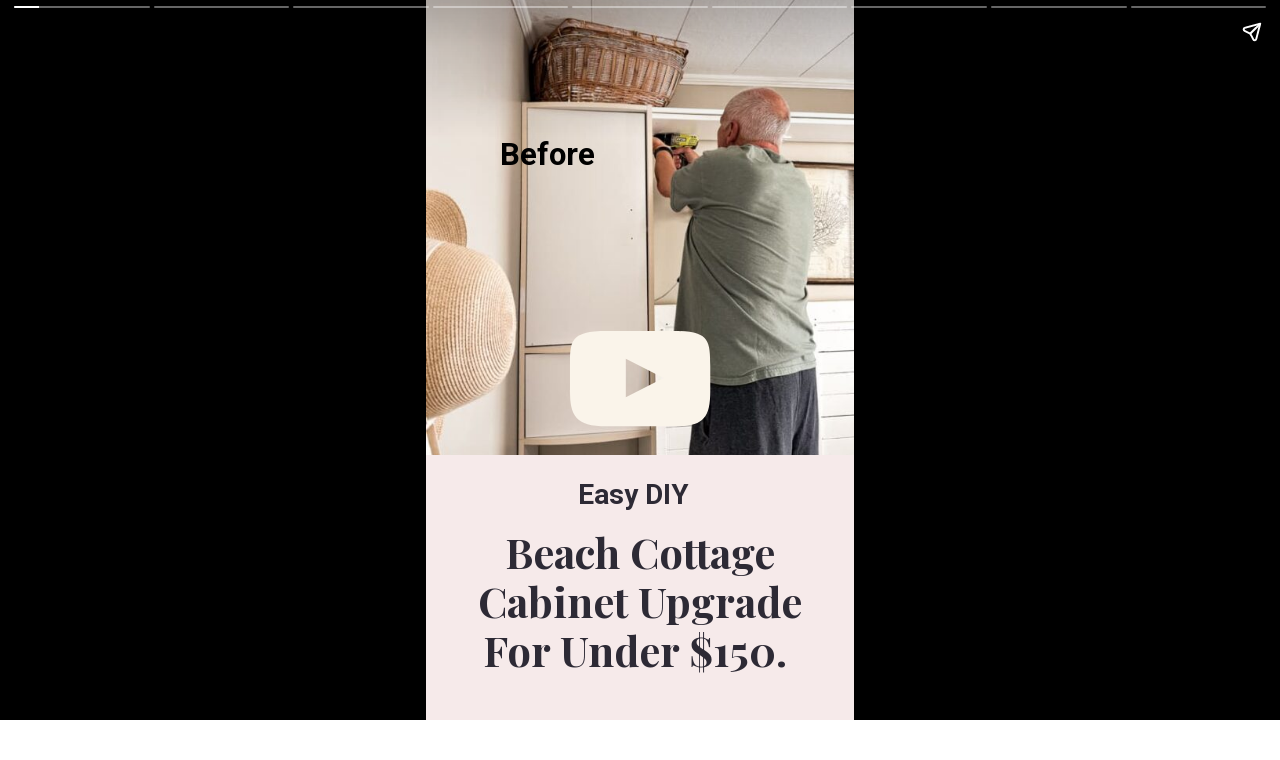

--- FILE ---
content_type: text/html; charset=utf-8
request_url: https://www.thepondsfarmhouse.com/web-stories/beach-cottage-cabinet-upgrade-for-under-150-00/
body_size: 10924
content:
<!DOCTYPE html>
<html amp="" lang="en-US" transformed="self;v=1" i-amphtml-layout=""><head><meta charset="utf-8"><meta name="viewport" content="width=device-width,minimum-scale=1"><link rel="modulepreload" href="https://cdn.ampproject.org/v0.mjs" as="script" crossorigin="anonymous"><link rel="preconnect" href="https://cdn.ampproject.org"><link rel="preload" as="script" href="https://cdn.ampproject.org/v0/amp-story-1.0.js"><style amp-runtime="" i-amphtml-version="012512221826001">html{overflow-x:hidden!important}html.i-amphtml-fie{height:100%!important;width:100%!important}html:not([amp4ads]),html:not([amp4ads]) body{height:auto!important}html:not([amp4ads]) body{margin:0!important}body{-webkit-text-size-adjust:100%;-moz-text-size-adjust:100%;-ms-text-size-adjust:100%;text-size-adjust:100%}html.i-amphtml-singledoc.i-amphtml-embedded{-ms-touch-action:pan-y pinch-zoom;touch-action:pan-y pinch-zoom}html.i-amphtml-fie>body,html.i-amphtml-singledoc>body{overflow:visible!important}html.i-amphtml-fie:not(.i-amphtml-inabox)>body,html.i-amphtml-singledoc:not(.i-amphtml-inabox)>body{position:relative!important}html.i-amphtml-ios-embed-legacy>body{overflow-x:hidden!important;overflow-y:auto!important;position:absolute!important}html.i-amphtml-ios-embed{overflow-y:auto!important;position:static}#i-amphtml-wrapper{overflow-x:hidden!important;overflow-y:auto!important;position:absolute!important;top:0!important;left:0!important;right:0!important;bottom:0!important;margin:0!important;display:block!important}html.i-amphtml-ios-embed.i-amphtml-ios-overscroll,html.i-amphtml-ios-embed.i-amphtml-ios-overscroll>#i-amphtml-wrapper{-webkit-overflow-scrolling:touch!important}#i-amphtml-wrapper>body{position:relative!important;border-top:1px solid transparent!important}#i-amphtml-wrapper+body{visibility:visible}#i-amphtml-wrapper+body .i-amphtml-lightbox-element,#i-amphtml-wrapper+body[i-amphtml-lightbox]{visibility:hidden}#i-amphtml-wrapper+body[i-amphtml-lightbox] .i-amphtml-lightbox-element{visibility:visible}#i-amphtml-wrapper.i-amphtml-scroll-disabled,.i-amphtml-scroll-disabled{overflow-x:hidden!important;overflow-y:hidden!important}amp-instagram{padding:54px 0px 0px!important;background-color:#fff}amp-iframe iframe{box-sizing:border-box!important}[amp-access][amp-access-hide]{display:none}[subscriptions-dialog],body:not(.i-amphtml-subs-ready) [subscriptions-action],body:not(.i-amphtml-subs-ready) [subscriptions-section]{display:none!important}amp-experiment,amp-live-list>[update]{display:none}amp-list[resizable-children]>.i-amphtml-loading-container.amp-hidden{display:none!important}amp-list [fetch-error],amp-list[load-more] [load-more-button],amp-list[load-more] [load-more-end],amp-list[load-more] [load-more-failed],amp-list[load-more] [load-more-loading]{display:none}amp-list[diffable] div[role=list]{display:block}amp-story-page,amp-story[standalone]{min-height:1px!important;display:block!important;height:100%!important;margin:0!important;padding:0!important;overflow:hidden!important;width:100%!important}amp-story[standalone]{background-color:#000!important;position:relative!important}amp-story-page{background-color:#757575}amp-story .amp-active>div,amp-story .i-amphtml-loader-background{display:none!important}amp-story-page:not(:first-of-type):not([distance]):not([active]){transform:translateY(1000vh)!important}amp-autocomplete{position:relative!important;display:inline-block!important}amp-autocomplete>input,amp-autocomplete>textarea{padding:0.5rem;border:1px solid rgba(0,0,0,.33)}.i-amphtml-autocomplete-results,amp-autocomplete>input,amp-autocomplete>textarea{font-size:1rem;line-height:1.5rem}[amp-fx^=fly-in]{visibility:hidden}amp-script[nodom],amp-script[sandboxed]{position:fixed!important;top:0!important;width:1px!important;height:1px!important;overflow:hidden!important;visibility:hidden}
/*# sourceURL=/css/ampdoc.css*/[hidden]{display:none!important}.i-amphtml-element{display:inline-block}.i-amphtml-blurry-placeholder{transition:opacity 0.3s cubic-bezier(0.0,0.0,0.2,1)!important;pointer-events:none}[layout=nodisplay]:not(.i-amphtml-element){display:none!important}.i-amphtml-layout-fixed,[layout=fixed][width][height]:not(.i-amphtml-layout-fixed){display:inline-block;position:relative}.i-amphtml-layout-responsive,[layout=responsive][width][height]:not(.i-amphtml-layout-responsive),[width][height][heights]:not([layout]):not(.i-amphtml-layout-responsive),[width][height][sizes]:not(img):not([layout]):not(.i-amphtml-layout-responsive){display:block;position:relative}.i-amphtml-layout-intrinsic,[layout=intrinsic][width][height]:not(.i-amphtml-layout-intrinsic){display:inline-block;position:relative;max-width:100%}.i-amphtml-layout-intrinsic .i-amphtml-sizer{max-width:100%}.i-amphtml-intrinsic-sizer{max-width:100%;display:block!important}.i-amphtml-layout-container,.i-amphtml-layout-fixed-height,[layout=container],[layout=fixed-height][height]:not(.i-amphtml-layout-fixed-height){display:block;position:relative}.i-amphtml-layout-fill,.i-amphtml-layout-fill.i-amphtml-notbuilt,[layout=fill]:not(.i-amphtml-layout-fill),body noscript>*{display:block;overflow:hidden!important;position:absolute;top:0;left:0;bottom:0;right:0}body noscript>*{position:absolute!important;width:100%;height:100%;z-index:2}body noscript{display:inline!important}.i-amphtml-layout-flex-item,[layout=flex-item]:not(.i-amphtml-layout-flex-item){display:block;position:relative;-ms-flex:1 1 auto;flex:1 1 auto}.i-amphtml-layout-fluid{position:relative}.i-amphtml-layout-size-defined{overflow:hidden!important}.i-amphtml-layout-awaiting-size{position:absolute!important;top:auto!important;bottom:auto!important}i-amphtml-sizer{display:block!important}@supports (aspect-ratio:1/1){i-amphtml-sizer.i-amphtml-disable-ar{display:none!important}}.i-amphtml-blurry-placeholder,.i-amphtml-fill-content{display:block;height:0;max-height:100%;max-width:100%;min-height:100%;min-width:100%;width:0;margin:auto}.i-amphtml-layout-size-defined .i-amphtml-fill-content{position:absolute;top:0;left:0;bottom:0;right:0}.i-amphtml-replaced-content,.i-amphtml-screen-reader{padding:0!important;border:none!important}.i-amphtml-screen-reader{position:fixed!important;top:0px!important;left:0px!important;width:4px!important;height:4px!important;opacity:0!important;overflow:hidden!important;margin:0!important;display:block!important;visibility:visible!important}.i-amphtml-screen-reader~.i-amphtml-screen-reader{left:8px!important}.i-amphtml-screen-reader~.i-amphtml-screen-reader~.i-amphtml-screen-reader{left:12px!important}.i-amphtml-screen-reader~.i-amphtml-screen-reader~.i-amphtml-screen-reader~.i-amphtml-screen-reader{left:16px!important}.i-amphtml-unresolved{position:relative;overflow:hidden!important}.i-amphtml-select-disabled{-webkit-user-select:none!important;-ms-user-select:none!important;user-select:none!important}.i-amphtml-notbuilt,[layout]:not(.i-amphtml-element),[width][height][heights]:not([layout]):not(.i-amphtml-element),[width][height][sizes]:not(img):not([layout]):not(.i-amphtml-element){position:relative;overflow:hidden!important;color:transparent!important}.i-amphtml-notbuilt:not(.i-amphtml-layout-container)>*,[layout]:not([layout=container]):not(.i-amphtml-element)>*,[width][height][heights]:not([layout]):not(.i-amphtml-element)>*,[width][height][sizes]:not([layout]):not(.i-amphtml-element)>*{display:none}amp-img:not(.i-amphtml-element)[i-amphtml-ssr]>img.i-amphtml-fill-content{display:block}.i-amphtml-notbuilt:not(.i-amphtml-layout-container),[layout]:not([layout=container]):not(.i-amphtml-element),[width][height][heights]:not([layout]):not(.i-amphtml-element),[width][height][sizes]:not(img):not([layout]):not(.i-amphtml-element){color:transparent!important;line-height:0!important}.i-amphtml-ghost{visibility:hidden!important}.i-amphtml-element>[placeholder],[layout]:not(.i-amphtml-element)>[placeholder],[width][height][heights]:not([layout]):not(.i-amphtml-element)>[placeholder],[width][height][sizes]:not([layout]):not(.i-amphtml-element)>[placeholder]{display:block;line-height:normal}.i-amphtml-element>[placeholder].amp-hidden,.i-amphtml-element>[placeholder].hidden{visibility:hidden}.i-amphtml-element:not(.amp-notsupported)>[fallback],.i-amphtml-layout-container>[placeholder].amp-hidden,.i-amphtml-layout-container>[placeholder].hidden{display:none}.i-amphtml-layout-size-defined>[fallback],.i-amphtml-layout-size-defined>[placeholder]{position:absolute!important;top:0!important;left:0!important;right:0!important;bottom:0!important;z-index:1}amp-img[i-amphtml-ssr]:not(.i-amphtml-element)>[placeholder]{z-index:auto}.i-amphtml-notbuilt>[placeholder]{display:block!important}.i-amphtml-hidden-by-media-query{display:none!important}.i-amphtml-element-error{background:red!important;color:#fff!important;position:relative!important}.i-amphtml-element-error:before{content:attr(error-message)}i-amp-scroll-container,i-amphtml-scroll-container{position:absolute;top:0;left:0;right:0;bottom:0;display:block}i-amp-scroll-container.amp-active,i-amphtml-scroll-container.amp-active{overflow:auto;-webkit-overflow-scrolling:touch}.i-amphtml-loading-container{display:block!important;pointer-events:none;z-index:1}.i-amphtml-notbuilt>.i-amphtml-loading-container{display:block!important}.i-amphtml-loading-container.amp-hidden{visibility:hidden}.i-amphtml-element>[overflow]{cursor:pointer;position:relative;z-index:2;visibility:hidden;display:initial;line-height:normal}.i-amphtml-layout-size-defined>[overflow]{position:absolute}.i-amphtml-element>[overflow].amp-visible{visibility:visible}template{display:none!important}.amp-border-box,.amp-border-box *,.amp-border-box :after,.amp-border-box :before{box-sizing:border-box}amp-pixel{display:none!important}amp-analytics,amp-auto-ads,amp-story-auto-ads{position:fixed!important;top:0!important;width:1px!important;height:1px!important;overflow:hidden!important;visibility:hidden}amp-story{visibility:hidden!important}html.i-amphtml-fie>amp-analytics{position:initial!important}[visible-when-invalid]:not(.visible),form [submit-error],form [submit-success],form [submitting]{display:none}amp-accordion{display:block!important}@media (min-width:1px){:where(amp-accordion>section)>:first-child{margin:0;background-color:#efefef;padding-right:20px;border:1px solid #dfdfdf}:where(amp-accordion>section)>:last-child{margin:0}}amp-accordion>section{float:none!important}amp-accordion>section>*{float:none!important;display:block!important;overflow:hidden!important;position:relative!important}amp-accordion,amp-accordion>section{margin:0}amp-accordion:not(.i-amphtml-built)>section>:last-child{display:none!important}amp-accordion:not(.i-amphtml-built)>section[expanded]>:last-child{display:block!important}
/*# sourceURL=/css/ampshared.css*/</style><meta name="amp-story-generator-name" content="Web Stories for WordPress"><meta name="amp-story-generator-version" content="1.42.0"><meta name="robots" content="index, follow, max-image-preview:large, max-snippet:-1, max-video-preview:-1"><meta name="description" content="Do you like the coastal chic look of rattan cane cabinets and chests from Pottery Barn? With this DIY cane cabinet door makeover tutorial, you can easily upgrade almost any inexpensive cabinet."><meta property="og:locale" content="en_US"><meta property="og:type" content="article"><meta property="og:title" content="Beach Cottage Cabinet Upgrade For Under $150.00 - The Ponds Farmhouse"><meta property="og:description" content="Do you like the coastal chic look of rattan cane cabinets and chests from Pottery Barn? With this DIY cane cabinet door makeover tutorial, you can easily upgrade almost any inexpensive cabinet."><meta property="og:url" content="https://www.thepondsfarmhouse.com/web-stories/beach-cottage-cabinet-upgrade-for-under-150-00/"><meta property="og:site_name" content="The Ponds Farmhouse"><meta property="article:publisher" content="https://www.facebook.com/rachelthepondsfarmhouse"><meta property="og:image" content="https://www.thepondsfarmhouse.com/wp-content/uploads/2024/05/cropped-paint-old-cabinets.jpg"><meta property="og:image:width" content="640"><meta property="og:image:height" content="853"><meta property="og:image:type" content="image/jpeg"><meta name="generator" content="WordPress 6.9"><meta name="msapplication-TileImage" content="https://www.thepondsfarmhouse.com/wp-content/uploads/2022/01/cropped-theme-270x270.jpg"><link rel="preconnect" href="https://fonts.gstatic.com" crossorigin=""><link rel="dns-prefetch" href="https://fonts.gstatic.com"><link rel="preconnect" href="https://fonts.gstatic.com/" crossorigin=""><script async="" src="https://cdn.ampproject.org/v0.mjs" type="module" crossorigin="anonymous"></script><script async nomodule src="https://cdn.ampproject.org/v0.js" crossorigin="anonymous"></script><script async="" src="https://cdn.ampproject.org/v0/amp-story-1.0.mjs" custom-element="amp-story" type="module" crossorigin="anonymous"></script><script async nomodule src="https://cdn.ampproject.org/v0/amp-story-1.0.js" crossorigin="anonymous" custom-element="amp-story"></script><script src="https://cdn.ampproject.org/v0/amp-story-auto-analytics-0.1.mjs" async="" custom-element="amp-story-auto-analytics" type="module" crossorigin="anonymous"></script><script async nomodule src="https://cdn.ampproject.org/v0/amp-story-auto-analytics-0.1.js" crossorigin="anonymous" custom-element="amp-story-auto-analytics"></script><link rel="icon" href="https://www.thepondsfarmhouse.com/wp-content/uploads/2022/01/cropped-theme-32x32.jpg" sizes="32x32"><link rel="icon" href="https://www.thepondsfarmhouse.com/wp-content/uploads/2022/01/cropped-theme-192x192.jpg" sizes="192x192"><link href="https://fonts.googleapis.com/css2?display=swap&amp;family=Roboto%3Awght%40400%3B700&amp;family=Trykker&amp;family=Playfair+Display%3Awght%40700&amp;family=Dancing+Script%3Awght%40700" rel="stylesheet"><style amp-custom="">h1,h2,h3{font-weight:normal}amp-story-page{background-color:#131516}amp-story-grid-layer{overflow:visible}@media (max-aspect-ratio: 9 / 16){@media (min-aspect-ratio: 320 / 678){amp-story-grid-layer.grid-layer{margin-top:calc(( 100% / .5625 - 100% / .66666666666667 ) / 2)}}}@media not all and (min-resolution:.001dpcm){@media{p.text-wrapper > span{font-size:calc(100% - .5px)}}}.page-fullbleed-area{position:absolute;overflow:hidden;width:100%;left:0;height:calc(1.1851851851852 * 100%);top:calc(( 1 - 1.1851851851852 ) * 100% / 2)}.page-safe-area{overflow:visible;position:absolute;top:0;bottom:0;left:0;right:0;width:100%;height:calc(.84375 * 100%);margin:auto 0}.mask{position:absolute;overflow:hidden}.fill{position:absolute;top:0;left:0;right:0;bottom:0;margin:0}._c068e5c{background-color:#f6eaea}._6120891{position:absolute;pointer-events:none;left:0;top:-9.25926%;width:100%;height:118.51852%;opacity:1}._89d52dd{pointer-events:initial;width:100%;height:100%;display:block;position:absolute;top:0;left:0;z-index:0}._dc67a5c{will-change:transform}._717172e{position:absolute;pointer-events:none;left:0;top:-9.2233%;width:100%;height:73.94822%;opacity:1}._2019e41{position:absolute;width:100%;height:120.20423%;left:0%;top:-10.10212%}._b1a9590{position:absolute;pointer-events:none;left:3.15534%;top:68.4466%;width:93.93204%;height:10.19417%;opacity:1}._a4b7c88{pointer-events:initial;width:100%;height:100%;display:block;position:absolute;top:0;left:0;z-index:0;border-radius:.51679586563308% .51679586563308% .51679586563308% .51679586563308%/3.1746031746032% 3.1746031746032% 3.1746031746032% 3.1746031746032%}._023dc55{white-space:pre-line;overflow-wrap:break-word;word-break:break-word;margin:-.098110465116279% 0;font-family:"Roboto",sans-serif;font-size:.436893em;line-height:1.2;text-align:center;padding:0;color:#000}._9a78e1e{font-weight:700;color:#2d2a35}._924bf0d{position:absolute;pointer-events:none;left:17.23301%;top:102.589%;width:65.53398%;height:3.55987%;opacity:1}._1c57ea0{pointer-events:initial;width:100%;height:100%;display:block;position:absolute;top:0;left:0;z-index:0;border-radius:.74074074074074% .74074074074074% .74074074074074% .74074074074074%/9.0909090909091% 9.0909090909091% 9.0909090909091% 9.0909090909091%}._a0732b0{white-space:pre-line;overflow-wrap:break-word;word-break:break-word;margin:.23333333333333% 0;font-family:"Trykker",serif;font-size:.291262em;line-height:1.18;text-align:center;padding:0;color:#000}._8ba81f9{color:#464152}._2e86b08{position:absolute;pointer-events:none;left:8.73786%;top:75.56634%;width:82.76699%;height:24.27184%;opacity:1}._a4972ae{pointer-events:initial;width:100%;height:100%;display:block;position:absolute;top:0;left:0;z-index:0;border-radius:.58651026392962% .58651026392962% .58651026392962% .58651026392962%/1.3333333333333% 1.3333333333333% 1.3333333333333% 1.3333333333333%}._1961a09{white-space:pre-line;overflow-wrap:break-word;word-break:break-word;margin:.78005865102639% 0;font-family:"Playfair Display",serif;font-size:.647249em;line-height:1.2;text-align:center;padding:0;color:#000}._4d4ae6a{position:absolute;pointer-events:none;left:33.73786%;top:45.46926%;width:33.25243%;height:15.04854%;opacity:1}._254c3af{width:100%;height:100%;display:block;position:absolute;top:0;left:0}._25a5434{display:block;position:absolute;top:0;height:100%;width:auto}._4b5f4c5{position:absolute;pointer-events:none;left:17.23301%;top:15.21036%;width:29.12621%;height:5.66343%;opacity:1}._6d6a2de{pointer-events:initial;width:100%;height:100%;display:block;position:absolute;top:0;left:0;z-index:0;border-radius:1.6666666666667% 1.6666666666667% 1.6666666666667% 1.6666666666667%/5.7142857142857% 5.7142857142857% 5.7142857142857% 5.7142857142857%}._1955df4{white-space:pre-line;overflow-wrap:break-word;word-break:break-word;margin:-.3515625% 0;font-family:"Roboto",sans-serif;font-size:.485437em;line-height:1.2;text-align:left;padding:0;color:#000}._47e5cc9{font-weight:700}._b4ec1ca{position:absolute;pointer-events:none;left:11.65049%;top:-5.50162%;width:76.69903%;height:62.62136%;opacity:1}._3c55541{position:absolute;width:100%;height:108.87166%;left:0%;top:-4.43583%}._5eeb6ec{position:absolute;pointer-events:none;left:13.34951%;top:57.11974%;width:75%;height:24.43366%;opacity:1}._e7bd644{pointer-events:initial;width:100%;height:100%;display:block;position:absolute;top:0;left:0;z-index:0;border-radius:.64724919093851% .64724919093851% .64724919093851% .64724919093851%/1.3245033112583% 1.3245033112583% 1.3245033112583% 1.3245033112583%;background-clip:content-box;background-color:#f6eaea}._9d6b485{white-space:pre-line;overflow-wrap:break-word;word-break:break-word;margin:-.10922330097087% 0;font-family:"Roboto",sans-serif;font-size:.38835em;line-height:1.2;text-align:left;padding:1.294498381877% 2.588996763754%;color:#000}._993093f{background-color:#d9cec3}._0addee6{position:absolute;width:133.33334%;height:100%;left:-16.66667%;top:0%}._f76ba80{position:absolute;pointer-events:none;left:40.04854%;top:9.54693%;width:56.06796%;height:48.22006%;opacity:1}._82cf2af{pointer-events:initial;width:100%;height:100%;display:block;position:absolute;top:0;left:0;z-index:0;border-radius:.86580086580087% .86580086580087% .86580086580087% .86580086580087%/.67114093959732% .67114093959732% .67114093959732% .67114093959732%;background-clip:content-box;background-color:rgba(246,234,234,.75)}._dbe3691{white-space:pre-line;overflow-wrap:break-word;word-break:break-word;margin:-.16436688311688% 0;font-family:"Roboto",sans-serif;font-size:.436893em;line-height:1.2;text-align:left;padding:1.7316017316017% 3.4632034632035%;color:#000}._74885c3{background-color:#fff}._232a561{position:absolute;width:177.77778%;height:100%;left:-38.88889%;top:0%}._4cdc79f{position:absolute;pointer-events:none;left:7.76699%;top:.16181%;width:80.33981%;height:60.67961%;opacity:1}._deea37b{position:absolute;width:100%;height:117.6889%;left:0%;top:-8.84445%}._b57e415{position:absolute;pointer-events:none;left:8.25243%;top:60.84142%;width:83.98058%;height:18.60841%;opacity:1}._eaa0193{pointer-events:initial;width:100%;height:100%;display:block;position:absolute;top:0;left:0;z-index:0;border-radius:.57803468208092% .57803468208092% .57803468208092% .57803468208092%/1.7391304347826% 1.7391304347826% 1.7391304347826% 1.7391304347826%}._43adead{white-space:pre-line;overflow-wrap:break-word;word-break:break-word;margin:-.097543352601156% 0;font-family:"Roboto",sans-serif;font-size:.38835em;line-height:1.2;text-align:center;padding:0;color:#000}._8517725{position:absolute;pointer-events:none;left:11.40777%;top:-4.69256%;width:76.69903%;height:6.95793%;opacity:1}._f740ec5{pointer-events:initial;width:100%;height:100%;display:block;position:absolute;top:0;left:0;z-index:0;border-radius:.63291139240506% .63291139240506% .63291139240506% .63291139240506%/4.6511627906977% 4.6511627906977% 4.6511627906977% 4.6511627906977%}._06371ae{white-space:pre-line;overflow-wrap:break-word;word-break:break-word;margin:-.83069620253165% 0;font-family:"Trykker",serif;font-size:.566343em;line-height:1.4;text-align:left;padding:0;color:#000}._c7491b2{color:#2d2a35;letter-spacing:.02em}._df1c30a{position:absolute;pointer-events:none;left:8.49515%;top:-.32362%;width:83.25243%;height:61.16505%;opacity:1}._35ea28e{position:absolute;width:100%;height:120.98766%;left:0%;top:-10.49383%}._782206a{position:absolute;pointer-events:none;left:11.65049%;top:53.72168%;width:76.69903%;height:28.47896%;opacity:1}._fe97875{pointer-events:initial;width:100%;height:100%;display:block;position:absolute;top:0;left:0;z-index:0;border-radius:.63291139240506% .63291139240506% .63291139240506% .63291139240506%/1.1363636363636% 1.1363636363636% 1.1363636363636% 1.1363636363636%;background-clip:content-box;background-color:#f6eaea}._e061b2b{white-space:pre-line;overflow-wrap:break-word;word-break:break-word;margin:-.12460443037975% 0;font-family:"Roboto",sans-serif;font-size:.453074em;line-height:1.2;text-align:center;padding:1.2658227848101% 2.5316455696203%;color:#000}._91c1002{background-color:#2d2a35}._a1a7d52{position:absolute;pointer-events:none;left:14.80583%;top:60.35599%;width:76.69903%;height:21.68285%;opacity:1}._db9128e{pointer-events:initial;width:100%;height:100%;display:block;position:absolute;top:0;left:0;z-index:0;border-radius:.63291139240506% .63291139240506% .63291139240506% .63291139240506%/1.4925373134328% 1.4925373134328% 1.4925373134328% 1.4925373134328%;background-clip:content-box;background-color:#f6eaea}._86595f3{white-space:pre-line;overflow-wrap:break-word;word-break:break-word;margin:-.54588607594937% 0;font-family:"Trykker",serif;font-size:.372168em;line-height:1.4;text-align:left;padding:1.2658227848101% 2.5316455696203%;color:#000}._46f556d{color:#2d2a35}._b2dce35{position:absolute;pointer-events:none;left:14.80583%;top:0;width:85.19417%;height:60.35599%;opacity:1}._4636474{position:absolute;width:141.69042%;height:100%;left:-20.84521%;top:0%}._020f5e6{position:absolute;pointer-events:none;left:11.8932%;top:3.55987%;width:76.69903%;height:62.29773%;opacity:1}._0dcb52c{position:absolute;width:100%;height:109.43724%;left:0%;top:-4.71862%}._622f911{position:absolute;pointer-events:none;left:12.37864%;top:66.01942%;width:81.06796%;height:11.32686%;opacity:1}._4b2fe5c{pointer-events:initial;width:100%;height:100%;display:block;position:absolute;top:0;left:0;z-index:0;border-radius:.59880239520958% .59880239520958% .59880239520958% .59880239520958%/2.8571428571429% 2.8571428571429% 2.8571428571429% 2.8571428571429%}._d3134e6{white-space:pre-line;overflow-wrap:break-word;word-break:break-word;margin:-.12630988023952% 0;font-family:"Roboto",sans-serif;font-size:.485437em;line-height:1.2;text-align:left;padding:0;color:#000}._e2b643f{position:absolute;pointer-events:none;left:11.65049%;top:0;width:76.69903%;height:48.38188%;opacity:1}._3caac1e{pointer-events:initial;width:100%;height:100%;display:block;position:absolute;top:0;left:0;z-index:0;border-radius:.63291139240506% .63291139240506% .63291139240506% .63291139240506%/.66889632107023% .66889632107023% .66889632107023% .66889632107023%}._a705a93{white-space:pre-line;overflow-wrap:break-word;word-break:break-word;margin:-.10324367088608% 0;font-family:"Roboto",sans-serif;font-size:.582524em;line-height:1.19;text-align:left;padding:0;color:#000}._3ae39c1{font-weight:700;color:#464152}._9a2a197{position:absolute;pointer-events:none;left:11.65049%;top:56.47249%;width:76.21359%;height:9.06149%;opacity:1}._f35986d{pointer-events:initial;width:100%;height:100%;display:block;position:absolute;top:0;left:0;z-index:0;border-radius:.63694267515924% .63694267515924% .63694267515924% .63694267515924%/3.5714285714286% 3.5714285714286% 3.5714285714286% 3.5714285714286%;background-clip:content-box;background-color:#fff599}._f54b3f6{white-space:pre-line;overflow-wrap:break-word;word-break:break-word;margin:0% 0;font-family:"Dancing Script",cursive;font-size:.647249em;line-height:1.2;text-align:center;padding:1.2738853503185% 2.5477707006369%;color:#000}._59dc6c0{background-color:#eec2bc}._1f2f505{position:absolute;pointer-events:none;left:12.13592%;top:5.98706%;width:78.39806%;height:62.94498%;opacity:1}._d3075ec{position:absolute;width:100%;height:110.71123%;left:0%;top:-5.35562%}._b9a0ce2{position:absolute;pointer-events:none;left:11.8932%;top:69.25566%;width:76.69903%;height:12.78317%;opacity:1}._36f2948{pointer-events:initial;width:100%;height:100%;display:block;position:absolute;top:0;left:0;z-index:0;border-radius:.63291139240506% .63291139240506% .63291139240506% .63291139240506%/2.5316455696203% 2.5316455696203% 2.5316455696203% 2.5316455696203%}._9de4c3b{white-space:pre-line;overflow-wrap:break-word;word-break:break-word;margin:-.097903481012658% 0;font-family:"Roboto",sans-serif;font-size:.355987em;line-height:1.2;text-align:center;padding:0;color:#000}._cc615b1{position:absolute;pointer-events:none;left:9.2233%;top:0;width:84.46602%;height:10.5178%;opacity:1}._966ba25{pointer-events:initial;width:100%;height:100%;display:block;position:absolute;top:0;left:0;z-index:0;border-radius:.57471264367816% .57471264367816% .57471264367816% .57471264367816%/3.0769230769231% 3.0769230769231% 3.0769230769231% 3.0769230769231%;background-clip:content-box;background-color:#f6eaea}._04019b2{white-space:pre-line;overflow-wrap:break-word;word-break:break-word;margin:-.096982758620689% 0;font-family:"Roboto",sans-serif;font-size:.38835em;line-height:1.2;text-align:center;padding:1.1494252873563% 2.2988505747126%;color:#000}

/*# sourceURL=amp-custom.css */</style><link rel="alternate" type="application/rss+xml" title="The Ponds Farmhouse » Feed" href="https://www.thepondsfarmhouse.com/feed/"><link rel="alternate" type="application/rss+xml" title="The Ponds Farmhouse » Comments Feed" href="https://www.thepondsfarmhouse.com/comments/feed/"><link rel="alternate" type="application/rss+xml" title="The Ponds Farmhouse » Stories Feed" href="https://www.thepondsfarmhouse.com/web-stories/feed/"><title>Beach Cottage Cabinet Upgrade For Under $150.00 - The Ponds Farmhouse</title><link rel="canonical" href="https://www.thepondsfarmhouse.com/web-stories/beach-cottage-cabinet-upgrade-for-under-150-00/"><script type="application/ld+json" class="yoast-schema-graph">{"@context":"https://schema.org","@graph":[{"@type":"Article","@id":"https://www.thepondsfarmhouse.com/web-stories/beach-cottage-cabinet-upgrade-for-under-150-00/#article","isPartOf":{"@id":"https://www.thepondsfarmhouse.com/web-stories/beach-cottage-cabinet-upgrade-for-under-150-00/"},"author":{"name":"Rachel","@id":"https://www.thepondsfarmhouse.com/#/schema/person/ec847c58f76d337dd3cab2e27794ea75"},"headline":"Beach Cottage Cabinet Upgrade For Under $150.00","datePublished":"2024-05-27T09:32:00+00:00","mainEntityOfPage":{"@id":"https://www.thepondsfarmhouse.com/web-stories/beach-cottage-cabinet-upgrade-for-under-150-00/"},"wordCount":188,"publisher":{"@id":"https://www.thepondsfarmhouse.com/#/schema/person/ec847c58f76d337dd3cab2e27794ea75"},"image":{"@id":"https://www.thepondsfarmhouse.com/web-stories/beach-cottage-cabinet-upgrade-for-under-150-00/#primaryimage"},"thumbnailUrl":"https://www.thepondsfarmhouse.com/wp-content/uploads/2024/05/cropped-paint-old-cabinets.jpg","inLanguage":"en-US"},{"@type":"WebPage","@id":"https://www.thepondsfarmhouse.com/web-stories/beach-cottage-cabinet-upgrade-for-under-150-00/","url":"https://www.thepondsfarmhouse.com/web-stories/beach-cottage-cabinet-upgrade-for-under-150-00/","name":"Beach Cottage Cabinet Upgrade For Under $150.00 - The Ponds Farmhouse","isPartOf":{"@id":"https://www.thepondsfarmhouse.com/#website"},"primaryImageOfPage":{"@id":"https://www.thepondsfarmhouse.com/web-stories/beach-cottage-cabinet-upgrade-for-under-150-00/#primaryimage"},"image":{"@id":"https://www.thepondsfarmhouse.com/web-stories/beach-cottage-cabinet-upgrade-for-under-150-00/#primaryimage"},"thumbnailUrl":"https://www.thepondsfarmhouse.com/wp-content/uploads/2024/05/cropped-paint-old-cabinets.jpg","datePublished":"2024-05-27T09:32:00+00:00","breadcrumb":{"@id":"https://www.thepondsfarmhouse.com/web-stories/beach-cottage-cabinet-upgrade-for-under-150-00/#breadcrumb"},"inLanguage":"en-US","potentialAction":[{"@type":"ReadAction","target":["https://www.thepondsfarmhouse.com/web-stories/beach-cottage-cabinet-upgrade-for-under-150-00/"]}]},{"@type":"ImageObject","inLanguage":"en-US","@id":"https://www.thepondsfarmhouse.com/web-stories/beach-cottage-cabinet-upgrade-for-under-150-00/#primaryimage","url":"https://www.thepondsfarmhouse.com/wp-content/uploads/2024/05/cropped-paint-old-cabinets.jpg","contentUrl":"https://www.thepondsfarmhouse.com/wp-content/uploads/2024/05/cropped-paint-old-cabinets.jpg","width":640,"height":853,"caption":"cropped-paint-old-cabinets.jpg"},{"@type":"BreadcrumbList","@id":"https://www.thepondsfarmhouse.com/web-stories/beach-cottage-cabinet-upgrade-for-under-150-00/#breadcrumb","itemListElement":[{"@type":"ListItem","position":1,"name":"Home","item":"https://www.thepondsfarmhouse.com/"},{"@type":"ListItem","position":2,"name":"Stories","item":"https://www.thepondsfarmhouse.com/web-stories/"},{"@type":"ListItem","position":3,"name":"Beach Cottage Cabinet Upgrade For Under $150.00"}]},{"@type":"WebSite","@id":"https://www.thepondsfarmhouse.com/#website","url":"https://www.thepondsfarmhouse.com/","name":"The Ponds Farmhouse","description":"Adventures in Country Living, DIY, Flea Market Style Decorating &amp; Entertaining Blog","publisher":{"@id":"https://www.thepondsfarmhouse.com/#/schema/person/ec847c58f76d337dd3cab2e27794ea75"},"potentialAction":[{"@type":"SearchAction","target":{"@type":"EntryPoint","urlTemplate":"https://www.thepondsfarmhouse.com/?s={search_term_string}"},"query-input":{"@type":"PropertyValueSpecification","valueRequired":true,"valueName":"search_term_string"}}],"inLanguage":"en-US"},{"@type":["Person","Organization"],"@id":"https://www.thepondsfarmhouse.com/#/schema/person/ec847c58f76d337dd3cab2e27794ea75","name":"Rachel","image":{"@type":"ImageObject","inLanguage":"en-US","@id":"https://www.thepondsfarmhouse.com/#/schema/person/image/","url":"https://www.thepondsfarmhouse.com/wp-content/uploads/2023/02/Profile-Photo-1.jpg","contentUrl":"https://www.thepondsfarmhouse.com/wp-content/uploads/2023/02/Profile-Photo-1.jpg","width":1000,"height":1000,"caption":"Rachel"},"logo":{"@id":"https://www.thepondsfarmhouse.com/#/schema/person/image/"},"description":"Author of The Ponds Farmhouse Blog. Designer and Decorator specializing in DIY Home Decor, Thrifted &amp; Vintage Decor, Entertaining and Gardening. Budget friendly decorating and entertaining ideas including table settings, easy menu options, creative crafts and instructional tutorials.","sameAs":["https://www.thepondsfarmhouse.com","https://www.facebook.com/rachelthepondsfarmhouse","https://www.instagram.com/rachel_thepondsfarmhouse/","https://www.pinterest.com/thepondsfarmhouse/","https://www.youtube.com/channel/UCca344GIMmcVSVk6tMo08mA"]}]}</script><link rel="https://api.w.org/" href="https://www.thepondsfarmhouse.com/wp-json/"><link rel="alternate" title="JSON" type="application/json" href="https://www.thepondsfarmhouse.com/wp-json/web-stories/v1/web-story/34759"><link rel="EditURI" type="application/rsd+xml" title="RSD" href="https://www.thepondsfarmhouse.com/xmlrpc.php?rsd"><link rel="prev" title="Memorial Weekend Dirt Road Adventures" href="https://www.thepondsfarmhouse.com/web-stories/memorial-weekend-dirt-road-adventures/"><link rel="next" title="Don’t Trash Those Lanterns Yet!  Easy Refresh" href="https://www.thepondsfarmhouse.com/web-stories/dont-trash-those-lanterns-yet-easy-refresh/"><link rel="shortlink" href="https://www.thepondsfarmhouse.com/?p=34759"><link rel="alternate" title="oEmbed (JSON)" type="application/json+oembed" href="https://www.thepondsfarmhouse.com/wp-json/oembed/1.0/embed?url=https%3A%2F%2Fwww.thepondsfarmhouse.com%2Fweb-stories%2Fbeach-cottage-cabinet-upgrade-for-under-150-00%2F"><link rel="alternate" title="oEmbed (XML)" type="text/xml+oembed" href="https://www.thepondsfarmhouse.com/wp-json/oembed/1.0/embed?url=https%3A%2F%2Fwww.thepondsfarmhouse.com%2Fweb-stories%2Fbeach-cottage-cabinet-upgrade-for-under-150-00%2F&amp;format=xml"><link rel="apple-touch-icon" href="https://www.thepondsfarmhouse.com/wp-content/uploads/2022/01/cropped-theme-180x180.jpg"><script amp-onerror="">document.querySelector("script[src*='/v0.js']").onerror=function(){document.querySelector('style[amp-boilerplate]').textContent=''}</script><style amp-boilerplate="">body{-webkit-animation:-amp-start 8s steps(1,end) 0s 1 normal both;-moz-animation:-amp-start 8s steps(1,end) 0s 1 normal both;-ms-animation:-amp-start 8s steps(1,end) 0s 1 normal both;animation:-amp-start 8s steps(1,end) 0s 1 normal both}@-webkit-keyframes -amp-start{from{visibility:hidden}to{visibility:visible}}@-moz-keyframes -amp-start{from{visibility:hidden}to{visibility:visible}}@-ms-keyframes -amp-start{from{visibility:hidden}to{visibility:visible}}@-o-keyframes -amp-start{from{visibility:hidden}to{visibility:visible}}@keyframes -amp-start{from{visibility:hidden}to{visibility:visible}}</style><noscript><style amp-boilerplate="">body{-webkit-animation:none;-moz-animation:none;-ms-animation:none;animation:none}</style></noscript><link rel="stylesheet" amp-extension="amp-story" href="https://cdn.ampproject.org/v0/amp-story-1.0.css"><script amp-story-dvh-polyfill="">"use strict";if(!self.CSS||!CSS.supports||!CSS.supports("height:1dvh")){function e(){document.documentElement.style.setProperty("--story-dvh",innerHeight/100+"px","important")}addEventListener("resize",e,{passive:!0}),e()}</script></head><body><amp-story standalone="" publisher="The Ponds Farmhouse" publisher-logo-src="https://www.thepondsfarmhouse.com/wp-content/uploads/2023/02/Logo.jpg" title="Beach Cottage Cabinet Upgrade For Under $150.00" poster-portrait-src="https://www.thepondsfarmhouse.com/wp-content/uploads/2024/05/cropped-paint-old-cabinets.jpg" class="i-amphtml-layout-container" i-amphtml-layout="container"><amp-story-page id="53ece471-d87a-4e9d-9d33-908102e5c322" auto-advance-after="7s" class="i-amphtml-layout-container" i-amphtml-layout="container"><amp-story-grid-layer template="vertical" aspect-ratio="412:618" class="grid-layer i-amphtml-layout-container" i-amphtml-layout="container" style="--aspect-ratio:412/618;"><div class="_c068e5c page-fullbleed-area"><div class="page-safe-area"><div class="_6120891"><div class="_89d52dd mask" id="el-89aaefa1-b2cb-4222-9809-60637b1c39f7"><div class="_dc67a5c fill"></div></div></div></div></div></amp-story-grid-layer><amp-story-grid-layer template="vertical" aspect-ratio="412:618" class="grid-layer i-amphtml-layout-container" i-amphtml-layout="container" style="--aspect-ratio:412/618;"><div class="page-fullbleed-area"><div class="page-safe-area"><div class="_717172e"><div class="_89d52dd mask" id="el-168933f8-16c7-41ae-94a0-d339ec226611"><div data-leaf-element="true" class="_2019e41"><amp-img layout="fill" src="https://www.thepondsfarmhouse.com/wp-content/uploads/2024/05/remove-doors-and-hardware.jpg" alt="" srcset="https://www.thepondsfarmhouse.com/wp-content/uploads/2024/05/remove-doors-and-hardware.jpg 600w, https://www.thepondsfarmhouse.com/wp-content/uploads/2024/05/remove-doors-and-hardware-546x728.jpg 546w, https://www.thepondsfarmhouse.com/wp-content/uploads/2024/05/remove-doors-and-hardware-225x300.jpg 225w, https://www.thepondsfarmhouse.com/wp-content/uploads/2024/05/remove-doors-and-hardware-150x200.jpg 150w" sizes="(min-width: 1024px) 45vh, 100vw" disable-inline-width="true" class="i-amphtml-layout-fill i-amphtml-layout-size-defined" i-amphtml-layout="fill"></amp-img></div></div></div><div class="_b1a9590"><div id="el-c4e87553-11d8-4d27-9c85-2591336413d2" class="_a4b7c88"><h1 class="_023dc55 fill text-wrapper"><span><span class="_9a78e1e">Easy DIY  </span>

</span></h1></div></div><div class="_924bf0d"><div id="el-43fd8e6e-0e69-44fd-81f0-20303ebdf3eb" class="_1c57ea0"><p class="_a0732b0 fill text-wrapper"><span><span class="_8ba81f9">www.thepondsfarmhouse.com</span></span></p></div></div><div class="_2e86b08"><div id="el-aa3175de-082f-4f0e-9f49-0a3232783092" class="_a4972ae"><h2 class="_1961a09 fill text-wrapper"><span><span class="_9a78e1e">Beach Cottage Cabinet Upgrade</span>
<span class="_9a78e1e">For Under $150. </span></span></h2></div></div><div class="_4d4ae6a"><div id="el-d632b2a6-2886-4365-8e35-4d59409dee3a" class="_89d52dd"><a href="https://www.thepondsfarmhouse.com/diy-rattan-cane-upgrade-coastal-chic-cheap-cabinet-makeover/" data-tooltip-icon="https://www.thepondsfarmhouse.com/wp-content/uploads/2024/05/cabinet-with-rattan-cane-drawer-fronts.jpg" data-tooltip-text="DIY Rattan Cane Upgrade: Coastal Chic Cheap Cabinet Makeover" target="_blank" rel="noopener" class="_254c3af"><svg viewbox="0 0 28 19" fill="none" xmlns="http://www.w3.org/2000/svg" class="_25a5434"><title>YouTube</title><path d="M20.2878 0H7.17684C0 0 0 2.00053 0 6.92327V11.7335C0 16.4156 1.01677 18.6567 7.17684 18.6567H20.2898C25.8533 18.6567 27.4666 17.345 27.4666 11.7335V6.92327C27.4647 1.74246 27.1931 0 20.2878 0ZM10.9268 12.985V5.43306L18.3296 9.19739L10.9268 12.985Z" fill="#FAF4EA" /></svg></a></div></div><div class="_4b5f4c5"><div id="el-f75cb307-8a0d-472d-83e7-565925aaefc2" class="_6d6a2de"><h2 class="_1955df4 fill text-wrapper"><span><span class="_47e5cc9">Before </span></span></h2></div></div></div></div></amp-story-grid-layer></amp-story-page><amp-story-page id="70a3cd58-9d7b-4d3c-bdd4-1df98654559f" auto-advance-after="7s" class="i-amphtml-layout-container" i-amphtml-layout="container"><amp-story-grid-layer template="vertical" aspect-ratio="412:618" class="grid-layer i-amphtml-layout-container" i-amphtml-layout="container" style="--aspect-ratio:412/618;"><div class="_c068e5c page-fullbleed-area"><div class="page-safe-area"><div class="_6120891"><div class="_89d52dd mask" id="el-19fd0111-6b00-47ca-9a5f-608e886acc75"><div class="_dc67a5c fill"></div></div></div></div></div></amp-story-grid-layer><amp-story-grid-layer template="vertical" aspect-ratio="412:618" class="grid-layer i-amphtml-layout-container" i-amphtml-layout="container" style="--aspect-ratio:412/618;"><div class="page-fullbleed-area"><div class="page-safe-area"><div class="_b4ec1ca"><div class="_89d52dd mask" id="el-0dbd6840-a138-4351-89e8-0ce015567243"><a href="https://www.thepondsfarmhouse.com/how-to-decorate-above-kitchen-cabinets-modern-farmhouse-style/" data-tooltip-icon="https://www.thepondsfarmhouse.com/wp-content/uploads/2023/01/wooden-bowls-and-crocks-above-kitchen-cabinets.jpg" data-tooltip-text="How To Decorate Above Kitchen Cabinets-Modern Farmhouse" target="_blank" rel="noopener" class="_254c3af"><div data-leaf-element="true" class="_3c55541"><amp-img layout="fill" src="https://www.thepondsfarmhouse.com/wp-content/uploads/2024/05/add-new-hardware-to-cane-front-cabinets.jpg" alt="" srcset="https://www.thepondsfarmhouse.com/wp-content/uploads/2024/05/add-new-hardware-to-cane-front-cabinets.jpg 600w, https://www.thepondsfarmhouse.com/wp-content/uploads/2024/05/add-new-hardware-to-cane-front-cabinets-546x728.jpg 546w, https://www.thepondsfarmhouse.com/wp-content/uploads/2024/05/add-new-hardware-to-cane-front-cabinets-225x300.jpg 225w, https://www.thepondsfarmhouse.com/wp-content/uploads/2024/05/add-new-hardware-to-cane-front-cabinets-150x200.jpg 150w" sizes="(min-width: 1024px) 35vh, 77vw" disable-inline-width="true" class="i-amphtml-layout-fill i-amphtml-layout-size-defined" i-amphtml-layout="fill"></amp-img></div></a></div></div><div class="_5eeb6ec"><div id="el-b81cfd06-10e6-4c6a-82aa-d07e05799ba7" class="_e7bd644"><h3 class="_9d6b485 fill text-wrapper"><span>Do you like the coastal chic look of rattan cane cabinets and chests from Pottery Barn and other high-end retailers?</span></h3></div></div></div></div></amp-story-grid-layer><amp-story-page-outlink layout="nodisplay" cta-image="https://www.thepondsfarmhouse.com/wp-content/uploads/2024/05/cabinet-with-rattan-cane-drawer-fronts.jpg" class="i-amphtml-layout-nodisplay" hidden="hidden" i-amphtml-layout="nodisplay"><a href="https://www.thepondsfarmhouse.com/diy-rattan-cane-upgrade-coastal-chic-cheap-cabinet-makeover/" target="_blank">Learn more</a></amp-story-page-outlink></amp-story-page><amp-story-page id="6c7b8c88-1b38-4e7d-9011-ed855b55b49a" auto-advance-after="7s" class="i-amphtml-layout-container" i-amphtml-layout="container"><amp-story-grid-layer template="vertical" aspect-ratio="412:618" class="grid-layer i-amphtml-layout-container" i-amphtml-layout="container" style="--aspect-ratio:412/618;"><div class="_993093f page-fullbleed-area"><div class="page-safe-area"><div class="_6120891"><div class="_89d52dd mask" id="el-a83c7c89-f4ee-483b-9727-8a4343cf7aaf"><div data-leaf-element="true" class="_0addee6"><amp-img layout="fill" src="https://www.thepondsfarmhouse.com/wp-content/uploads/2024/05/beach-cottage-update-.jpg" alt="" srcset="https://www.thepondsfarmhouse.com/wp-content/uploads/2024/05/beach-cottage-update-.jpg 600w, https://www.thepondsfarmhouse.com/wp-content/uploads/2024/05/beach-cottage-update--546x728.jpg 546w, https://www.thepondsfarmhouse.com/wp-content/uploads/2024/05/beach-cottage-update--225x300.jpg 225w, https://www.thepondsfarmhouse.com/wp-content/uploads/2024/05/beach-cottage-update--150x200.jpg 150w" sizes="(min-width: 1024px) 60vh, 133vw" disable-inline-width="true" class="i-amphtml-layout-fill i-amphtml-layout-size-defined" i-amphtml-layout="fill"></amp-img></div></div></div></div></div></amp-story-grid-layer><amp-story-grid-layer template="vertical" aspect-ratio="412:618" class="grid-layer i-amphtml-layout-container" i-amphtml-layout="container" style="--aspect-ratio:412/618;"><div class="page-fullbleed-area"><div class="page-safe-area"><div class="_f76ba80"><div id="el-0a7ff773-dd39-4529-a712-c7c17310a1c1" class="_82cf2af"><h2 class="_dbe3691 fill text-wrapper"><span><span class="_47e5cc9">Instead of replacing the worn Built-in Laminate Cabinets we decided to upgrade them with cane webbing.  </span></span></h2></div></div></div></div></amp-story-grid-layer><amp-story-page-outlink layout="nodisplay" cta-image="https://www.thepondsfarmhouse.com/wp-content/uploads/2024/05/cabinet-with-rattan-cane-drawer-fronts.jpg" class="i-amphtml-layout-nodisplay" hidden="hidden" i-amphtml-layout="nodisplay"><a href="https://www.thepondsfarmhouse.com/diy-rattan-cane-upgrade-coastal-chic-cheap-cabinet-makeover/" target="_blank">Learn more</a></amp-story-page-outlink></amp-story-page><amp-story-page id="69af32e2-091a-4b45-ad74-6a606d343007" auto-advance-after="7s" class="i-amphtml-layout-container" i-amphtml-layout="container"><amp-story-grid-layer template="vertical" aspect-ratio="412:618" class="grid-layer i-amphtml-layout-container" i-amphtml-layout="container" style="--aspect-ratio:412/618;"><div class="_74885c3 page-fullbleed-area"><div class="page-safe-area"><div class="_6120891"><div class="_89d52dd mask" id="el-0194a0d4-9846-473c-a3bd-9f7b245199e1"><div data-leaf-element="true" class="_232a561"><amp-img layout="fill" src="https://wp.stories.google/static/19/images/templates/house-hunting/page4_5_6_8_9_10_img2.png" alt="Square pattern image" class="i-amphtml-layout-fill i-amphtml-layout-size-defined" i-amphtml-layout="fill"></amp-img></div></div></div></div></div></amp-story-grid-layer><amp-story-grid-layer template="vertical" aspect-ratio="412:618" class="grid-layer i-amphtml-layout-container" i-amphtml-layout="container" style="--aspect-ratio:412/618;"><div class="page-fullbleed-area"><div class="page-safe-area"><div class="_4cdc79f"><div class="_89d52dd mask" id="el-ba6aabee-47d5-47ec-8522-eaf3b176a8a7"><a href="https://www.thepondsfarmhouse.com/how-to-decorate-with-vintage-kitchen-decor/" data-tooltip-icon="https://www.thepondsfarmhouse.com/wp-content/uploads/2023/05/open-shelving-with-vintage-kitchen-decor..jpg" data-tooltip-text="How To Decorate w/ Vintage Kitchen Decor, Rolling Pins &amp; Utensils." target="_blank" rel="noopener" class="_254c3af"><div data-leaf-element="true" class="_deea37b"><amp-img layout="fill" src="https://www.thepondsfarmhouse.com/wp-content/uploads/2024/05/remove-doors-and-hardware.jpg" alt="" srcset="https://www.thepondsfarmhouse.com/wp-content/uploads/2024/05/remove-doors-and-hardware.jpg 600w, https://www.thepondsfarmhouse.com/wp-content/uploads/2024/05/remove-doors-and-hardware-546x728.jpg 546w, https://www.thepondsfarmhouse.com/wp-content/uploads/2024/05/remove-doors-and-hardware-225x300.jpg 225w, https://www.thepondsfarmhouse.com/wp-content/uploads/2024/05/remove-doors-and-hardware-150x200.jpg 150w" sizes="(min-width: 1024px) 36vh, 80vw" disable-inline-width="true" class="i-amphtml-layout-fill i-amphtml-layout-size-defined" i-amphtml-layout="fill"></amp-img></div></a></div></div><div class="_b57e415"><div id="el-c0225b74-f4ae-404a-a885-c629dfc79b4d" class="_eaa0193"><h3 class="_43adead fill text-wrapper"><span>With this DIY cane cabinet door makeover tutorial, you can easily upgrade almost any inexpensive cabinet.</span></h3></div></div></div></div></amp-story-grid-layer><amp-story-page-outlink layout="nodisplay" cta-image="https://www.thepondsfarmhouse.com/wp-content/uploads/2024/05/cabinet-with-rattan-cane-drawer-fronts.jpg" class="i-amphtml-layout-nodisplay" hidden="hidden" i-amphtml-layout="nodisplay"><a href="https://www.thepondsfarmhouse.com/diy-rattan-cane-upgrade-coastal-chic-cheap-cabinet-makeover/" target="_blank">Learn more</a></amp-story-page-outlink></amp-story-page><amp-story-page id="2cf09698-ee0a-44b1-97fa-6a5cebf3b0e4" auto-advance-after="7s" class="i-amphtml-layout-container" i-amphtml-layout="container"><amp-story-grid-layer template="vertical" aspect-ratio="412:618" class="grid-layer i-amphtml-layout-container" i-amphtml-layout="container" style="--aspect-ratio:412/618;"><div class="_74885c3 page-fullbleed-area"><div class="page-safe-area"><div class="_6120891"><div class="_89d52dd mask" id="el-ab5ac926-ccff-4c98-b091-6322ba2dc17c"><div data-leaf-element="true" class="_232a561"><amp-img layout="fill" src="https://wp.stories.google/static/19/images/templates/house-hunting/page4_5_6_8_9_10_img2.png" alt="Square pattern image" class="i-amphtml-layout-fill i-amphtml-layout-size-defined" i-amphtml-layout="fill"></amp-img></div></div></div></div></div></amp-story-grid-layer><amp-story-grid-layer template="vertical" aspect-ratio="412:618" class="grid-layer i-amphtml-layout-container" i-amphtml-layout="container" style="--aspect-ratio:412/618;"><div class="page-fullbleed-area"><div class="page-safe-area"><div class="_8517725"><div id="el-13928a79-39f2-41ef-b284-88a1d7d27793" class="_f740ec5"><h2 class="_06371ae fill text-wrapper"><span><span class="_c7491b2"> </span></span></h2></div></div><div class="_df1c30a"><div class="_89d52dd mask" id="el-6903cbff-4213-4857-89c2-b7af9b122b3c"><a href="https://www.thepondsfarmhouse.com/how-to-decorate-with-vintage-kitchen-decor/" data-tooltip-icon="https://www.thepondsfarmhouse.com/wp-content/uploads/2023/05/open-shelving-with-vintage-kitchen-decor..jpg" data-tooltip-text="How To Decorate w/ Vintage Kitchen Decor, Rolling Pins &amp; Utensils." target="_blank" rel="noopener" class="_254c3af"><div data-leaf-element="true" class="_35ea28e"><amp-img layout="fill" src="https://www.thepondsfarmhouse.com/wp-content/uploads/2024/05/add-slim-wood-trim-to-hold-cane-in-place.jpg" alt="" srcset="https://www.thepondsfarmhouse.com/wp-content/uploads/2024/05/add-slim-wood-trim-to-hold-cane-in-place.jpg 600w, https://www.thepondsfarmhouse.com/wp-content/uploads/2024/05/add-slim-wood-trim-to-hold-cane-in-place-546x728.jpg 546w, https://www.thepondsfarmhouse.com/wp-content/uploads/2024/05/add-slim-wood-trim-to-hold-cane-in-place-225x300.jpg 225w, https://www.thepondsfarmhouse.com/wp-content/uploads/2024/05/add-slim-wood-trim-to-hold-cane-in-place-150x200.jpg 150w" sizes="(min-width: 1024px) 37vh, 83vw" disable-inline-width="true" class="i-amphtml-layout-fill i-amphtml-layout-size-defined" i-amphtml-layout="fill"></amp-img></div></a></div></div><div class="_782206a"><div id="el-2d5129ba-8933-4aec-b15d-61587d0c2fbf" class="_fe97875"><h2 class="_e061b2b fill text-wrapper"><span>This budget-friendly project can be completed in just a few hours, depending on your cabinet size.</span></h2></div></div></div></div></amp-story-grid-layer><amp-story-page-outlink layout="nodisplay" cta-image="https://www.thepondsfarmhouse.com/wp-content/uploads/2024/05/cabinet-with-rattan-cane-drawer-fronts.jpg" class="i-amphtml-layout-nodisplay" hidden="hidden" i-amphtml-layout="nodisplay"><a href="https://www.thepondsfarmhouse.com/diy-rattan-cane-upgrade-coastal-chic-cheap-cabinet-makeover/" target="_blank">See more details</a></amp-story-page-outlink></amp-story-page><amp-story-page id="bc33cae7-d386-4abd-888b-a24f97636890" auto-advance-after="7s" class="i-amphtml-layout-container" i-amphtml-layout="container"><amp-story-grid-layer template="vertical" aspect-ratio="412:618" class="grid-layer i-amphtml-layout-container" i-amphtml-layout="container" style="--aspect-ratio:412/618;"><div class="_91c1002 page-fullbleed-area"><div class="page-safe-area"><div class="_6120891"><div class="_89d52dd mask" id="el-8e0022da-7d1f-4e5a-a943-7a537235a3ae"><div class="_dc67a5c fill"></div></div></div></div></div></amp-story-grid-layer><amp-story-grid-layer template="vertical" aspect-ratio="412:618" class="grid-layer i-amphtml-layout-container" i-amphtml-layout="container" style="--aspect-ratio:412/618;"><div class="page-fullbleed-area"><div class="page-safe-area"><div class="_a1a7d52"><div id="el-53d35ae6-3846-4b01-9604-b24d57863088" class="_db9128e"><h3 class="_86595f3 fill text-wrapper"><span><span class="_46f556d">With eco-friendly cane webbing and trim molding, the cabinet doors are transformed </span></span></h3></div></div><div class="_b2dce35"><div class="_89d52dd mask" id="el-da259bf2-99c8-421e-bd21-3a2ce7cc4815"><div data-leaf-element="true" class="_4636474"><amp-img layout="fill" src="https://www.thepondsfarmhouse.com/wp-content/uploads/2024/05/nail-gun-to-add-trim-around-cane-on-cabinets-1.jpg" alt="" srcset="https://www.thepondsfarmhouse.com/wp-content/uploads/2024/05/nail-gun-to-add-trim-around-cane-on-cabinets-1.jpg 800w, https://www.thepondsfarmhouse.com/wp-content/uploads/2024/05/nail-gun-to-add-trim-around-cane-on-cabinets-1-768x576.jpg 768w, https://www.thepondsfarmhouse.com/wp-content/uploads/2024/05/nail-gun-to-add-trim-around-cane-on-cabinets-1-728x546.jpg 728w, https://www.thepondsfarmhouse.com/wp-content/uploads/2024/05/nail-gun-to-add-trim-around-cane-on-cabinets-1-300x225.jpg 300w, https://www.thepondsfarmhouse.com/wp-content/uploads/2024/05/nail-gun-to-add-trim-around-cane-on-cabinets-1-150x113.jpg 150w" sizes="(min-width: 1024px) 38vh, 85vw" disable-inline-width="true" class="i-amphtml-layout-fill i-amphtml-layout-size-defined" i-amphtml-layout="fill"></amp-img></div></div></div></div></div></amp-story-grid-layer><amp-story-page-outlink layout="nodisplay" cta-image="https://www.thepondsfarmhouse.com/wp-content/uploads/2024/05/cabinet-with-rattan-cane-drawer-fronts.jpg" class="i-amphtml-layout-nodisplay" hidden="hidden" i-amphtml-layout="nodisplay"><a href="https://www.thepondsfarmhouse.com/diy-rattan-cane-upgrade-coastal-chic-cheap-cabinet-makeover/" target="_blank">Learn more</a></amp-story-page-outlink></amp-story-page><amp-story-page id="e5c4ac29-0a1b-43de-9d27-fc3b0bfc22cf" auto-advance-after="7s" class="i-amphtml-layout-container" i-amphtml-layout="container"><amp-story-grid-layer template="vertical" aspect-ratio="412:618" class="grid-layer i-amphtml-layout-container" i-amphtml-layout="container" style="--aspect-ratio:412/618;"><div class="_74885c3 page-fullbleed-area"><div class="page-safe-area"><div class="_6120891"><div class="_89d52dd mask" id="el-08a0777a-0a3b-4b5c-961d-0f6178013bc1"><div data-leaf-element="true" class="_232a561"><amp-img layout="fill" src="https://wp.stories.google/static/19/images/templates/house-hunting/page4_5_6_8_9_10_img2.png" alt="Square pattern image" class="i-amphtml-layout-fill i-amphtml-layout-size-defined" i-amphtml-layout="fill"></amp-img></div></div></div></div></div></amp-story-grid-layer><amp-story-grid-layer template="vertical" aspect-ratio="412:618" class="grid-layer i-amphtml-layout-container" i-amphtml-layout="container" style="--aspect-ratio:412/618;"><div class="page-fullbleed-area"><div class="page-safe-area"><div class="_020f5e6"><div class="_89d52dd mask" id="el-2b6f9f81-2abd-4cf8-8d5d-cfbaa62a41aa"><div data-leaf-element="true" class="_0dcb52c"><amp-img layout="fill" src="https://www.thepondsfarmhouse.com/wp-content/uploads/2024/05/cabinet-with-rattan-cane-drawer-fronts.jpg" alt="" srcset="https://www.thepondsfarmhouse.com/wp-content/uploads/2024/05/cabinet-with-rattan-cane-drawer-fronts.jpg 600w, https://www.thepondsfarmhouse.com/wp-content/uploads/2024/05/cabinet-with-rattan-cane-drawer-fronts-546x728.jpg 546w, https://www.thepondsfarmhouse.com/wp-content/uploads/2024/05/cabinet-with-rattan-cane-drawer-fronts-225x300.jpg 225w, https://www.thepondsfarmhouse.com/wp-content/uploads/2024/05/cabinet-with-rattan-cane-drawer-fronts-150x200.jpg 150w" sizes="(min-width: 1024px) 35vh, 77vw" disable-inline-width="true" class="i-amphtml-layout-fill i-amphtml-layout-size-defined" i-amphtml-layout="fill"></amp-img></div></div></div><div class="_622f911"><div id="el-a12949d8-3e01-4ea7-b939-f0997e7cea41" class="_4b2fe5c"><a href="https://www.thepondsfarmhouse.com/how-to-decorate-with-vintage-kitchen-decor/" target="_blank" rel="noopener" class="_254c3af"><h2 class="_d3134e6 fill text-wrapper"><span>See full tutorial by clicking below</span></h2></a></div></div></div></div></amp-story-grid-layer><amp-story-page-outlink layout="nodisplay" cta-image="https://www.thepondsfarmhouse.com/wp-content/uploads/2024/05/cabinet-with-rattan-cane-drawer-fronts.jpg" class="i-amphtml-layout-nodisplay" hidden="hidden" i-amphtml-layout="nodisplay"><a href="https://www.thepondsfarmhouse.com/diy-rattan-cane-upgrade-coastal-chic-cheap-cabinet-makeover/" target="_blank">See ALL tips here</a></amp-story-page-outlink></amp-story-page><amp-story-page id="c7c905cc-80d8-4f00-b8b5-6563dc2fcea5" auto-advance-after="7s" class="i-amphtml-layout-container" i-amphtml-layout="container"><amp-story-grid-layer template="vertical" aspect-ratio="412:618" class="grid-layer i-amphtml-layout-container" i-amphtml-layout="container" style="--aspect-ratio:412/618;"><div class="_c068e5c page-fullbleed-area"><div class="page-safe-area"><div class="_6120891"><div class="_89d52dd mask" id="el-b9be8428-2b84-49f9-87e3-6fa9a74a14c2"><div class="_dc67a5c fill"></div></div></div></div></div></amp-story-grid-layer><amp-story-grid-layer template="vertical" aspect-ratio="412:618" class="grid-layer i-amphtml-layout-container" i-amphtml-layout="container" style="--aspect-ratio:412/618;"><div class="page-fullbleed-area"><div class="page-safe-area"><div class="_e2b643f"><div id="el-a7c0a4ce-ba1a-4ea1-8a72-9a79a3b39ee3" class="_3caac1e"><h1 class="_a705a93 fill text-wrapper"><span><span class="_3ae39c1">Would You Like To Get More Budget Friendly Decorating &amp; DIY Ideas? </span>
<span class="_3ae39c1">Subscribe to my blog and never miss an adventure.  </span></span></h1></div></div><div class="_9a2a197"><div id="el-2de4f1ad-8a77-47e7-8039-52737c40d4fa" class="_f35986d"><h2 class="_f54b3f6 fill text-wrapper"><span><span class="_47e5cc9">Subscribe Here</span></span></h2></div></div></div></div></amp-story-grid-layer><amp-story-page-outlink layout="nodisplay" cta-image="https://www.thepondsfarmhouse.com/wp-content/uploads/2022/01/cropped-theme-180x180.jpg" class="i-amphtml-layout-nodisplay" hidden="hidden" i-amphtml-layout="nodisplay"><a href="https://www.thepondsfarmhouse.com/subscribe/" target="_blank">Subscribe Here</a></amp-story-page-outlink></amp-story-page><amp-story-page id="8a57b04b-1c82-4e33-8f68-4b1119b2456e" auto-advance-after="7s" class="i-amphtml-layout-container" i-amphtml-layout="container"><amp-story-grid-layer template="vertical" aspect-ratio="412:618" class="grid-layer i-amphtml-layout-container" i-amphtml-layout="container" style="--aspect-ratio:412/618;"><div class="_59dc6c0 page-fullbleed-area"><div class="page-safe-area"><div class="_6120891"><div class="_89d52dd mask" id="el-0d40ae4f-6460-4730-beda-8683854867a0"><div class="_dc67a5c fill"></div></div></div></div></div></amp-story-grid-layer><amp-story-grid-layer template="vertical" aspect-ratio="412:618" class="grid-layer i-amphtml-layout-container" i-amphtml-layout="container" style="--aspect-ratio:412/618;"><div class="page-fullbleed-area"><div class="page-safe-area"><div class="_1f2f505"><div class="_89d52dd mask" id="el-970de433-455e-4869-94ed-7483a8596544"><div data-leaf-element="true" class="_d3075ec"><amp-img layout="fill" src="https://www.thepondsfarmhouse.com/wp-content/uploads/2023/05/copper-hanging-from-vintage-plate-rack.jpg" alt="" srcset="https://www.thepondsfarmhouse.com/wp-content/uploads/2023/05/copper-hanging-from-vintage-plate-rack.jpg 675w, https://www.thepondsfarmhouse.com/wp-content/uploads/2023/05/copper-hanging-from-vintage-plate-rack-640x853.jpg 640w, https://www.thepondsfarmhouse.com/wp-content/uploads/2023/05/copper-hanging-from-vintage-plate-rack-546x728.jpg 546w, https://www.thepondsfarmhouse.com/wp-content/uploads/2023/05/copper-hanging-from-vintage-plate-rack-225x300.jpg 225w, https://www.thepondsfarmhouse.com/wp-content/uploads/2023/05/copper-hanging-from-vintage-plate-rack-150x200.jpg 150w" sizes="(min-width: 1024px) 35vh, 78vw" disable-inline-width="true" class="i-amphtml-layout-fill i-amphtml-layout-size-defined" i-amphtml-layout="fill"></amp-img></div></div></div><div class="_b9a0ce2"><div id="el-896f97d0-c766-48a1-bf8a-22160c6b13b6" class="_36f2948"><h3 class="_9de4c3b fill text-wrapper"><span><span class="_8ba81f9">See The Full Tutorial on How To Build A DIY Wall Plate Rack To Display Vintage Decor.</span></span></h3></div></div><div class="_cc615b1"><div id="el-0c951333-f0e7-48e4-9ea0-436f747420eb" class="_966ba25"><h3 class="_04019b2 fill text-wrapper"><span><span class="_47e5cc9">Would You Like this Wall Plate Rack In Your KItchen?</span></span></h3></div></div></div></div></amp-story-grid-layer><amp-story-page-outlink layout="nodisplay" cta-image="https://www.thepondsfarmhouse.com/wp-content/uploads/2023/03/5-Ways-to-Decorate-a-DIY-Plate-Rack-with-Breadboards-vintage-copper-and-ironstone.jpg" class="i-amphtml-layout-nodisplay" hidden="hidden" i-amphtml-layout="nodisplay"><a href="https://www.thepondsfarmhouse.com/easy-diy-wall-plate-rack/" target="_blank">See Tutorial</a></amp-story-page-outlink></amp-story-page>		<amp-story-auto-analytics gtag-id="G-NHETCEFP3N" class="i-amphtml-layout-container" i-amphtml-layout="container"></amp-story-auto-analytics>
		<amp-story-social-share layout="nodisplay" class="i-amphtml-layout-nodisplay" hidden="hidden" i-amphtml-layout="nodisplay"><script type="application/json">{"shareProviders":[{"provider":"twitter"},{"provider":"linkedin"},{"provider":"email"},{"provider":"system"}]}</script></amp-story-social-share></amp-story></body></html>
